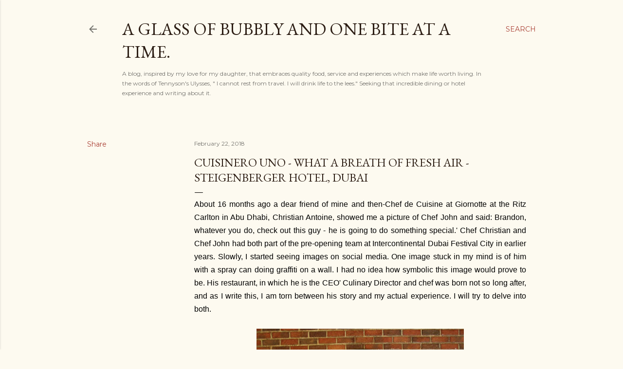

--- FILE ---
content_type: text/html; charset=utf-8
request_url: https://www.google.com/recaptcha/api2/aframe
body_size: 266
content:
<!DOCTYPE HTML><html><head><meta http-equiv="content-type" content="text/html; charset=UTF-8"></head><body><script nonce="1e-h4wUpIlCxu3jzn2JJsA">/** Anti-fraud and anti-abuse applications only. See google.com/recaptcha */ try{var clients={'sodar':'https://pagead2.googlesyndication.com/pagead/sodar?'};window.addEventListener("message",function(a){try{if(a.source===window.parent){var b=JSON.parse(a.data);var c=clients[b['id']];if(c){var d=document.createElement('img');d.src=c+b['params']+'&rc='+(localStorage.getItem("rc::a")?sessionStorage.getItem("rc::b"):"");window.document.body.appendChild(d);sessionStorage.setItem("rc::e",parseInt(sessionStorage.getItem("rc::e")||0)+1);localStorage.setItem("rc::h",'1769985083195');}}}catch(b){}});window.parent.postMessage("_grecaptcha_ready", "*");}catch(b){}</script></body></html>